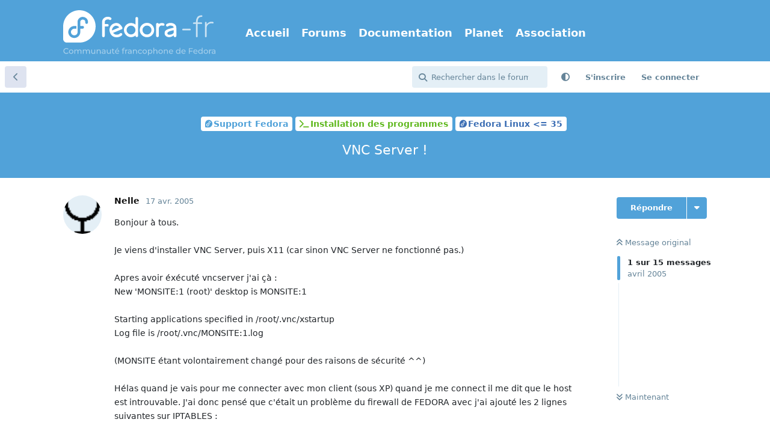

--- FILE ---
content_type: text/html; charset=utf-8
request_url: https://forums.fedora-fr.org/d/4372-vnc-server-
body_size: 18917
content:
<!doctype html>
<html  dir="ltr"        lang="fr" >
    <head>
        <meta charset="utf-8">
        <title>VNC Server ! - Communauté Fedora-Fr</title>

        <link rel="canonical" href="https://forums.fedora-fr.org/d/4372-vnc-server-">
<link rel="preload" href="https://forums.fedora-fr.org/assets/forum.js?v=33b15db1" as="script">
<link rel="preload" href="https://forums.fedora-fr.org/assets/forum-fr.js?v=1a5ffc95" as="script">
<link rel="preload" href="https://forums.fedora-fr.org/assets/extensions/blomstra-fontawesome/fontawesome-6-free/fa-brands-400.woff2" as="font" type="font/woff2" crossorigin="">
<link rel="preload" href="https://forums.fedora-fr.org/assets/extensions/blomstra-fontawesome/fontawesome-6-free/fa-regular-400.woff2" as="font" type="font/woff2" crossorigin="">
<link rel="preload" href="https://forums.fedora-fr.org/assets/extensions/blomstra-fontawesome/fontawesome-6-free/fa-solid-900.woff2" as="font" type="font/woff2" crossorigin="">
<meta name="viewport" content="width=device-width, initial-scale=1, maximum-scale=1, minimum-scale=1">
<meta name="description" content="Bonjour à tous. Je viens d&#039;installer VNC Server, puis X11 (car sinon VNC Server ne fonctionné pas.) Apres avoir éxécuté vncserver j&#039;ai çà : New &#039;MONSITE:1...">
<meta name="theme-color" content="#51a2d9">
<meta name="application-name" content="Communauté Fedora-Fr">
<meta name="robots" content="index, follow">
<meta name="twitter:card" content="summary">
<meta name="twitter:image" content="https://forums.fedora-fr.org/assets/site-image-ks67phd1.png">
<meta name="twitter:title" content="VNC Server !">
<meta name="twitter:description" content="Bonjour à tous. Je viens d&#039;installer VNC Server, puis X11 (car sinon VNC Server ne fonctionné pas.) Apres avoir éxécuté vncserver j&#039;ai çà : New &#039;MONSITE:1...">
<meta name="article:published_time" content="2005-06-17T22:05:41+00:00">
<meta name="article:updated_time" content="2005-06-17T22:05:41+00:00">
<meta name="twitter:url" content="https://forums.fedora-fr.org/d/4372-vnc-server">
<meta name="color-scheme" content="light">
<link rel="stylesheet" media="not all and (prefers-color-scheme: dark)" class="nightmode-light" href="https://forums.fedora-fr.org/assets/forum.css?v=b6303d2e" />
<link rel="stylesheet" media="(prefers-color-scheme: dark)" class="nightmode-dark" href="https://forums.fedora-fr.org/assets/forum-dark.css?v=48efdc0c" />
<link rel="icon" href="https://common.fedora-fr.org/v6/fedora-fr_icon.svg" sizes="any" type="image/svg+xml">
<meta property="og:site_name" content="Communauté Fedora-Fr">
<meta property="og:type" content="article">
<meta property="og:image" content="https://forums.fedora-fr.org/assets/site-image-ks67phd1.png">
<meta property="og:title" content="VNC Server !">
<meta property="og:description" content="Bonjour à tous. Je viens d&#039;installer VNC Server, puis X11 (car sinon VNC Server ne fonctionné pas.) Apres avoir éxécuté vncserver j&#039;ai çà : New &#039;MONSITE:1...">
<meta property="og:url" content="https://forums.fedora-fr.org/d/4372-vnc-server">
<script type="application/ld+json">[{"@context":"http:\/\/schema.org","@type":"DiscussionForumPosting","publisher":{"@type":"Organization","name":"Communaut\u00e9 Fedora-Fr","url":"https:\/\/forums.fedora-fr.org","description":"Communaut\u00e9 francophone des utilisateurs de la distribution Fedora Linux","logo":"https:\/\/forums.fedora-fr.org\/assets\/logo-z9yymvzb.png"},"image":"https:\/\/forums.fedora-fr.org\/assets\/site-image-ks67phd1.png","description":"Bonjour \u00e0 tous. Je viens d'installer VNC Server, puis X11 (car sinon VNC Server ne fonctionn\u00e9 pas.) Apres avoir \u00e9x\u00e9cut\u00e9 vncserver j'ai \u00e7\u00e0 : New 'MONSITE:1...","datePublished":"2005-06-17T22:05:41+00:00","dateModified":"2005-06-17T22:05:41+00:00","url":"https:\/\/forums.fedora-fr.org\/d\/4372-vnc-server","author":{"@type":"Person","name":"Nelle","url":"https:\/\/forums.fedora-fr.org\/u\/Nelle"}},{"@context":"http:\/\/schema.org","@type":"BreadcrumbList","itemListElement":[{"@type":"ListItem","position":1,"item":{"@type":"Thing","@id":"https:\/\/forums.fedora-fr.org\/t\/support-fedora","name":"Support Fedora","url":"https:\/\/forums.fedora-fr.org\/t\/support-fedora"}},{"@type":"ListItem","position":2,"item":{"@type":"Thing","@id":"https:\/\/forums.fedora-fr.org\/t\/installation-des-programmes","name":"Installation des programmes","url":"https:\/\/forums.fedora-fr.org\/t\/installation-des-programmes"}},{"@type":"ListItem","position":3,"item":{"@type":"Thing","@id":"https:\/\/forums.fedora-fr.org\/t\/fedora-linux-35","name":"Fedora Linux \u003C= 35","url":"https:\/\/forums.fedora-fr.org\/t\/fedora-linux-35"}}],"itemListOrder":"ItemListUnordered","numberOfItems":3},{"@context":"http:\/\/schema.org","@type":"WebSite","url":"https:\/\/forums.fedora-fr.org\/","potentialAction":{"@type":"SearchAction","target":"https:\/\/forums.fedora-fr.org\/?q={search_term_string}","query-input":"required name=search_term_string"}}]</script>
<link rel="alternate" type="application/atom+xml" title="Activité du forum" href="https://forums.fedora-fr.org/atom" />
<link rel="alternate" type="application/atom+xml" title="Nouvelles discussions du forum" href="https://forums.fedora-fr.org/atom/discussions" />
<link rel="alternate" type="application/atom+xml" title="Cette discussion" href="https://forums.fedora-fr.org/atom/d/4372-vnc-server-" />

        <script>
            /* fof/nightmode workaround for browsers without (prefers-color-scheme) CSS media query support */
            if (!window.matchMedia('not all and (prefers-color-scheme), (prefers-color-scheme)').matches) {
                document.querySelector('link.nightmode-light').removeAttribute('media');
            }
        </script>
        
<!-- Matomo -->
<script type="text/javascript">
    var _paq = window._paq = window._paq || [];
    _paq.push(["setSiteId", "5"]);
    _paq.push(['enableLinkTracking']);
    (function() {
        var u="https://stats.fedora-fr.org/";
        _paq.push(['setTrackerUrl', u+'matomo.php']);
        var d=document, g=d.createElement('script'), s=d.getElementsByTagName('script')[0];
        g.type='text/javascript'; g.async=true; g.src=u+'matomo.js'; s.parentNode.insertBefore(g,s);
    })();
</script>
<!-- End Matomo Code -->

<link rel='manifest' href='/webmanifest'>
<meta name='apple-mobile-web-app-capable' content='yes'>
<meta id='apple-style' name='apple-mobile-web-app-status-bar-style' content='default'>
<meta id='apple-title' name='apple-mobile-web-app-title' content='Fedora-Fr'>
<link id='apple-icon-48' rel='apple-touch-icon'  href='https://forums.fedora-fr.org/assets/pwa-icon-48x48-bc5jwho8.png'>
<link id='apple-icon-72' rel='apple-touch-icon' sizes='72x72' href='https://forums.fedora-fr.org/assets/pwa-icon-72x72-byullwyq.png'>
<link id='apple-icon-96' rel='apple-touch-icon' sizes='96x96' href='https://forums.fedora-fr.org/assets/pwa-icon-96x96-gmghhin8.png'>
<link id='apple-icon-144' rel='apple-touch-icon' sizes='144x144' href='https://forums.fedora-fr.org/assets/pwa-icon-144x144-usttxv9z.png'>
<link id='apple-icon-196' rel='apple-touch-icon' sizes='196x196' href='https://forums.fedora-fr.org/assets/pwa-icon-196x196-uhpqmzxy.png'>
<link id='apple-icon-256' rel='apple-touch-icon' sizes='256x256' href='https://forums.fedora-fr.org/assets/pwa-icon-256x256-ne47pvls.png'>
<link id='apple-icon-512' rel='apple-touch-icon' sizes='512x512' href='https://forums.fedora-fr.org/assets/pwa-icon-512x512-oroamnpk.png'>
    </head>

    <body>
        <header class="fedora-fr">
    <div class="container">
        <div id="ffr-logo"><h1><a href="/" class="ffr-home-link"><span>Fedora-Fr</span></a></h1></div>
        <nav>
            <ul>
                <li><a href="https://www.fedora-fr.org/" title="Accueil de Fedora-Fr, la communauté francophone Fedora Linux">Accueil</a></li>
                <li><a href="https://forums.fedora-fr.org/" class="ffr-home-link" title="Forums de Fedora-Fr, la communauté francophone Fedora Linux">Forums</a></li>
                <li><a href="https://doc.fedora-fr.org/" title="Documentation wiki de Fedora-Fr, la communauté francophone Fedora Linux">Documentation</a></li>
                <li><a href="https://planet.fedora-fr.org" title="Planet de blogs autours de Fedora-Fr, la communauté francophone Fedora Linux">Planet</a></li>
                <li><a href="https://www.borsalinux-fr.org/" title="Association Borsalinux-Fr">Association</a></li>
            </ul>
        </nav>
    </div>
</header>


<div id="app" class="App">

    <div id="app-navigation" class="App-navigation"></div>

    <div id="drawer" class="App-drawer">

        <header id="header" class="App-header">
            <div id="header-navigation" class="Header-navigation"></div>
            <div class="container">
                <div class="Header-title">
                    <a href="https://forums.fedora-fr.org" id="home-link">
                                                    <img src="https://forums.fedora-fr.org/assets/logo-z9yymvzb.png" alt="Communauté Fedora-Fr" class="Header-logo">
                                            </a>
                </div>
                <div id="header-primary" class="Header-primary"></div>
                <div id="header-secondary" class="Header-secondary"></div>
            </div>
        </header>

    </div>

    <main class="App-content">
        <div id="content"></div>

        <div id="flarum-loading" style="display: none">
    Chargement…
</div>

<noscript>
    <div class="Alert">
        <div class="container">
            Ce site est optimisé pour être consulté depuis un navigateur moderne dans lequel JavaScript est activé.
        </div>
    </div>
</noscript>

<div id="flarum-loading-error" style="display: none">
    <div class="Alert">
        <div class="container">
            Une erreur est survenue lors du chargement de la version complète de ce site. Veuillez vider le cache de votre navigateur et rafraîchir cette page pour tenter de corriger cette erreur.
        </div>
    </div>
</div>

<noscript id="flarum-content">
    <div class="container">
    <h1>VNC Server !</h1>

    <div>
                    <article>
                                <div class="PostUser"><h3 class="PostUser-name">Nelle</h3></div>
                <div class="Post-body">
                    Bonjour à tous.<br>
<br>
Je viens d'installer VNC Server, puis X11 (car sinon VNC Server ne fonctionné pas.)<br>
<br>
Apres avoir éxécuté vncserver j'ai çà :<br>
New 'MONSITE:1 (root)' desktop is MONSITE:1<br>
<br>
Starting applications specified in /root/.vnc/xstartup<br>
Log file is /root/.vnc/MONSITE:1.log<br>
<br>
(MONSITE étant volontairement changé pour des raisons de sécurité ^^)<br>
<br>
Hélas quand je vais pour me connecter avec mon client (sous XP) quand je me connect il me dit que le host est introuvable. J'ai donc pensé que c'était un problème du firewall de FEDORA avec j'ai ajouté les 2 lignes suivantes sur IPTABLES :<br>
<br>
-A RH-Firewall-1-INPUT -m state --state NEW -m tcp -p tcp --dport 5901 -j ACCEPT<br>
-A RH-Firewall-1-INPUT -m state --state NEW -m udp -p udp --dport 5901 -j ACCEPT<br>
<br>
Maintenant quand je me connecte avec mon client il me dit connection refused.<br>
J'ai donc voulu stoper vncserver j'ai donc fait la commande suivante :<br>
<br>
vncserver -kill :1<br>
<br>
Et j'ai eu çà comme réponse :<br>
<br>
Killing Xvnc process ID 19351<br>
kill 19351: Aucun processus de ce type<br>
<br>
Comment puis je faire pour faire fonctionner VNC 😢
                </div>
            </article>

            <hr>
                    <article>
                                <div class="PostUser"><h3 class="PostUser-name">tapioca</h3></div>
                <div class="Post-body">
                    Bonjour,<br>
<br>
1) ne pas lancer vncserver en tant que root.<br>
2) avec un client Windows, il faut préciser le port de connexion (genre xxx.xxx.xxx.xxx:5901)<br>
3) cherche un peu sur ce site, le sujet a déjà été abordé et décrit.<br>
<br>
Si les sujets ne sont plus accessibles, fais le savoir.
                </div>
            </article>

            <hr>
                    <article>
                                <div class="PostUser"><h3 class="PostUser-name">ajji</h3></div>
                <div class="Post-body">
                    Oui la premère chose c est de ne pas lancer vcnserver en root tu peux toujours faire un su après la prise en amin...<br>
Ensuite l ouverture des ports iptable est en effet necessaire.<br>
moi j ai ouvert les ports suivant relatif a different display dont 0 si jeveux me connecter sur une session existante (mais c est une autre histoire...) : 5900:tcp, 5901:tcp, 5902:tcp, 5903:tcp<br>
<br>
Ensuite avec tight vnc sous windows ça passe sans problème adresse ip:1 ou adresse ip:5901 (ou peut etre ::5901, si on précise le port il faut peutre :: au lieu de 🙂<br>
<br>
voila essaye ça je suis que tu vas y arriver  🙂
                </div>
            </article>

            <hr>
                    <article>
                                <div class="PostUser"><h3 class="PostUser-name">Nelle</h3></div>
                <div class="Post-body">
                    pour répondre à tapioca :<br>
J'ai cherché avant d'avoir posté le message il est vrai que le problème à été abordé sur le forum mais il n'a pas été résolu sur le forum ...<br>
<br>
J'ai ajouter un utilisateur ! <br>
Nelle <br>
Mais toujours le meme message d'erreur 😢
                </div>
            </article>

            <hr>
                    <article>
                                <div class="PostUser"><h3 class="PostUser-name">ajji</h3></div>
                <div class="Post-body">
                    peux tu donner plus d information sur le client que tu utilise sous windows, comme indiqué précédement moi je passe par tightvnc et ça marche bien.<br>
<br>
ensuite peux tu afficher les entrées que tu as dans ton log lorsque tu lances le vncserver avec ton utilisateur autre que root ($vncserver :1 ) <br>
et de meme lorsque tu l arrete ($vncserver -kill :1)<br>
<br>
En principe si tu as ouvert les ports sur le firewall tu devrais pouvoir accéder au serveur vnc sans trop de problème (c est moins sécurisé mais bon)<br>
<br>
Comment se fait il que X11 n était pas installé ? c etait un choix de ta part ? <br>
<br>
Bon en tout cas essaye déja de donner plus d info sur les log et ton lcient vcn pour voir si je peux t aider.<br>
<br>
Pour avoir une connection plus sécurisé le mieux serait de passer par un tunnel ssh (X11forwarding authorise sur fedora apr défaut)<br>
Ensuite coté client windows tu passes par putty en précisant la redirection du port(5901)+ le X forwarding en faisant ça la communication entre les deux PC se fera via le port 22 (etant plus sécurisé ssh). Si ça t interresse je peux te donner plsu de détails je  ai mis en place et ça ne pose pas de problème l avantage et que tu n'as de port ouvert sur ton firewall et que la communication est crypté )<br>
<br>
A +
                </div>
            </article>

            <hr>
                    <article>
                                <div class="PostUser"><h3 class="PostUser-name">tapioca</h3></div>
                <div class="Post-body">
                    Bonjour,<br>
<br>
La procédure de fonctionnement d'un serveur VNC se fait sans intervention en root.<br>
1) Sous interface graphique d'un utilisateur non root, ouvrir un terminal et taper <i>vncserver</i> (au premier lancement, tu dois définir le mot de passe pour connexion, et tous les paramètres de connexion sont créés dans ~/.vnc/)<br>
2) Mettre fin à ton serveur vnc en tapant <i>vncserver -kill :1</i><br>
3) procéder à sa configuration par modification du fichier ~/.vnc/xstartup (sous FC3, il suffit de décommenter 2 lignes pour avoir accès à ton bureau habituel)<br>
4) relancer ton serveur vnc par <i>vncserver</i> qui ne te demanderas plus la saisie du mot de passe<br>
<br>
Tu peux déjà te connecter en local en utilisant le menu "Internet -&gt;Connexion à un bureau distant" et en donnant l'adresse <i>localhost:1</i> (le :1 correspond au numéro d'écran fourni qui t'es indiqué lors du lancement du serveur vnc). Si tout est OK, tu peux tester à travers ton firewall.<br>
<br>
Si tu rencontres des difficultés, commence par désactiver complètement ton firewall.
                </div>
            </article>

            <hr>
                    <article>
                                <div class="PostUser"><h3 class="PostUser-name">Nelle</h3></div>
                <div class="Post-body">
                    Merci à vous deux pour m'aider ! (Sourire)<br>
Alors j'ai fait tout ce dont vous m'avez demandé<br>
par contre çà ne fonctionne toujours pas 😢<br>
<br>
<br>
Donc pour répondre d'abord à ajji<br>
Mon client est vnc viewer car mon client est sous XP.<br>
<br>
Pour les logs les voicis :<br>
<br>
<br>
[Nelle@serveur Nelle]$ vncserver<br>
<br>
New 'serveur.xxxxx.com:1 (Nelle)' desktop is serveur.xxxxx.com:1<br>
<br>
Starting applications specified in /home/Nelle/.vnc/xstartup<br>
Log file is /home/Nelle/.vnc/serveur.xxxxx.com:1.log<br>
<br>
[Nelle@serveur Nelle]$ vncserver -kill :1<br>
Killing Xvnc process ID 1857<br>
kill 1857: Aucun processus de ce type<br>
<br>
Ensuite, oui je serais intérréssée pour que tout çà soit sécurisé mais il faudrait d'adord que çà marche sans sécurité :p<br>
<br>
Pour arriver à tapioca <br>
Je ne peux malheureusement pas faire un test en local vu que j'ai accés au serveur uniquement en ssh (serveur à distance).
                </div>
            </article>

            <hr>
                    <article>
                                <div class="PostUser"><h3 class="PostUser-name">tapioca</h3></div>
                <div class="Post-body">
                    Bonjour Nelle,<br>
<br>
Ca devrait pouvoir s'arranger. :lol: <br>
Liste les process actifs pour Xvnc<br>
<i>ps -aux | grep Xvnc</i><br>
avant et après lancement de ton serveur vnc et regarde un peu ce qu'il y a dans ton fichier <i>/home/Nelle/.vnc/serveur.xxxxx.com:1.log</i>
                </div>
            </article>

            <hr>
                    <article>
                                <div class="PostUser"><h3 class="PostUser-name">Nelle</h3></div>
                <div class="Post-body">
                    J'espère que tu as raison :p<br>
<br>
[Nelle@serveur Nelle]$ ps -aux | grep Xvnc<br>
Warning: bad syntax, perhaps a bogus '-'? See <a href="http://procps.sf.net/faq.html" rel="ugc noopener nofollow" target="_blank" rel="ugc noopener nofollow" target="_blank">http://procps.sf.net/faq.html</a><br>
Nelle    23391  0.0  0.1  5012  720 pts/11   R    23:50   0:00 grep Xvnc<br>
<br>
pour les logs :<br>
<br>
_XSERVTransSocketOpenCOTSServer: Unable to open socket for inet6<br>
_XSERVTransOpen: transport open failed for inet6/serveur.xxxx.com:1<br>
_XSERVTransMakeAllCOTSServerListeners: failed to open listener for inet6<br>
<br>
Xvnc version 4.0 - built Aug 27 2004 09:53:08<br>
Underlying X server release 60700000, The X.Org Foundation<br>
<br>
<br>
Fri Apr 22 23:50:01 2005<br>
 vncext:      VNC extension running!<br>
 vncext:      Listening for VNC connections on port 5901<br>
 vncext:      Listening for HTTP connections on port 5801<br>
 vncext:      created VNC server for screen 0<br>
<br>
error opening security policy file /usr/X11R6/lib/X11/xserver/SecurityPolicy<br>
Could not init font path element /usr/X11R6/lib/X11/fonts/misc/, removing from list!<br>
Could not init font path element /usr/X11R6/lib/X11/fonts/TTF/, removing from list!<br>
Could not init font path element /usr/X11R6/lib/X11/fonts/Speedo/, removing from list!<br>
Could not init font path element /usr/X11R6/lib/X11/fonts/Type1/, removing from list!<br>
list!<br>
Could not init font path element /usr/X11R6/lib/X11/fonts/CID/, removing from list!<br>
Could not init font path element /usr/X11R6/lib/X11/fonts/75dpi/, removing from list!<br>
Could not init font path element /usr/X11R6/lib/X11/fonts/100dpi/, removing from list!<br>
<br>
Fatal server error:<br>
could not open default font 'fixed'<br>
/home/Nelle/.vnc/xstartup: line 5: /etc/X11/xinit/xinitrc: Aucun fichier ou rÃ©prtoire de ce type<br>
/home/Nelle/.vnc/xstartup: line 5: exec: /etc/X11/xinit/xinitrc: cannot execute: Aucun fichier ou rÃ©pertoire de ce type
                </div>
            </article>

            <hr>
                    <article>
                                <div class="PostUser"><h3 class="PostUser-name">tapioca</h3></div>
                <div class="Post-body">
                    Bonjour Nelle,<br>
<br>
Manifestement ton environnement graphique est mal ou incomplètement installé, ce qui empêche ton serveur VNC de démarrer.<br>
Il manque par exemple le fichier xinitrc, ce qui interdit tout lancement d'un bureau.<br>
Tu disais dans ton premier post que tu as du installer X11 : du fait des dépendances, l'installation via apt ou yum de Gnome ou KDE aurait du te proposer l'installation d'un serveur X opérationnel.<br>
As-tu installé Gnome ou KDE ?
                </div>
            </article>

            <hr>
                    <article>
                                <div class="PostUser"><h3 class="PostUser-name">[supprimé]</h3></div>
                <div class="Post-body">
                    tu as bien modifié ton fichier xstartup pour autoriser les sessions graphiques ?<br>
<br>
tu devrais avoir ca!<br>

<pre><code>$ cat ~/.vnc/xstartup
#!/bin/sh
# Uncomment the following two lines for normal desktop:
 unset SESSION_MANAGER
 exec /etc/X11/xinit/xinitrc
 
[ -x /etc/vnc/xstartup ] &amp;&amp; exec /etc/vnc/xstartup
[ -r $HOME/.Xresources ] &amp;&amp; xrdb $HOME/.Xresources
xsetroot -solid grey
vncconfig -iconic &amp;
xterm -geometry 80x24+10+10 -ls -title "$VNCDESKTOP Desktop" &amp;
twm &amp;</code><script async="" crossorigin="anonymous" data-hljs-style="github" integrity="sha384-E9ssooeJ4kPel3JD7st0BgS50OLWFEdg4ZOp8lYPy52ctQazOIV37TCvzV8l4cYG" src="https://cdn.jsdelivr.net/gh/s9e/hljs-loader@1.0.34/loader.min.js"></script></pre>

important, décommente ces 2lignes:<br>
<b>unset SESSION_MANAGER<br>
exec /etc/X11/xinit/xinitrc</b>
                </div>
            </article>

            <hr>
                    <article>
                                <div class="PostUser"><h3 class="PostUser-name">iamaware</h3></div>
                <div class="Post-body">
                    As tu résolue ton problême de VNC server?<br>
Sinon fais moi le savoir.<br>
A+ <br>
GUI 8-)
                </div>
            </article>

            <hr>
                    <article>
                                <div class="PostUser"><h3 class="PostUser-name">[supprimé]</h3></div>
                <div class="Post-body">
                    Non mon problème n'est toujours pas résolu 🙁<br>
et <a href="mailto:pouchat@oreka.com" rel="" target="">pouchat@oreka.com</a> oui j'ai bien çà 🙁
                </div>
            </article>

            <hr>
                    <article>
                                <div class="PostUser"><h3 class="PostUser-name">[supprimé]</h3></div>
                <div class="Post-body">
                    Oui tapioca j'ai fait mon installation par YUM INSTALL
                </div>
            </article>

            <hr>
                    <article>
                                <div class="PostUser"><h3 class="PostUser-name">[supprimé]</h3></div>
                <div class="Post-body">
                    Ah bah çà marche enfin ...<br>
J'ai maintenant plus l'accés refusé (j'ai installé : xinitrc<br>
) mais quand je me connecter avec vnc viewer je ne vois rien à par du gris 😢
                </div>
            </article>

            <hr>
            </div>

    
    </div>

</noscript>


        <div class="App-composer">
            <div class="container">
                <div id="composer"></div>
            </div>
        </div>
    </main>

</div>

<footer id="fedorafrFooter">
    <div class="container">
        <dl>
            <dt>Fedora-Fr</dt>
            <dd><a href="https://www.fedora-fr.org/a-propos-de-fedora-fr" title="À propos du site Fedora-Fr.org">À propos de Fedora-Fr</a></dd>
            <dd><a href="http://www.fedora-fr.org/historique" title="Historique des différentes équipes et versions de Fedora-Fr">Historique</a></dd>
            <dd><a href="https://www.fedora-fr.org/politique-de-confidentialite" title="Politique de confidentialité de Fedora-Fr">Politique de confidentialité</a></dd>
            <dd><a href="https://stats.fedora-fr.org" title="Statistiques de fréquentation de Fedora-Fr">Statistiques</a></dd>
        </dl>
        <dl>
            <dt>Télécharger</dt>
            <dd><a href="https://doc.fedora-fr.org/wiki/T%C3%A9l%C3%A9charger_Fedora" title="Obtenir les CDs/DVDs de Fedora">Obtenir Fedora</a></dd>
            <dd><a href="https://getfedora.org/fr/" title="Toutes les méthodes de téléchargement de Fedora">Toutes les méthodes de téléchargement</a></dd>
        </dl>
        <dl>
            <dt>Support</dt>
            <dd><a href="https://www.fedora-fr.org/conditions-d-utilisation/" title="Conditions d’utilisation">Conditions d'Utilisation</a></dd>
            <dd><a href="https://doc.fedora-fr.org" title="Wiki de Fedora-Fr">Documentation</a></dd>
            <dd><a href="https://www.fedora-fr.org/messagerie-instantanee" title="Support et communauté via messagerie instantanée">Messagerie instantanée</a></dd>
        </dl>
        <dl class="last">
            <dt>Réseaux sociaux</dt>
            <dd><a title="Fedora-Fr sur Mastodon" class="fab fa-mastodon" href="https://framapiaf.org/@fedora_fr"><span>Fedora-Fr sur Mastodon</span></a></dd>
            <dd><a title="Fan page Facebook de Fedora-Fr" class="fab fa-facebook-square" href="https://www.facebook.com/fedorafr"><span>Fan page Facebook</span></a></dd>
            <dd><a title="Fedora-Fr sur Bluesky" class="fab fa-square-bluesky" href="https://bsky.app/profile/fedora-fr.org"><span>Fedora-Fr sur Bluesky</span></a></dd>
            <dd><a title="Flux RSS des actualités de Fedora-Fr" class="fas fa-rss-square" href="https://www.fedora-fr.org/flux-rss-de-fedora-fr/"><span>Flux RSS des actualités de Fedora-Fr</span></a></dd>
        </dl>
    </div>
    <div class="container partnership">
        <p class="disclaimer"><a href="https://www.scaleway.com/" title="Créer, déployer et scaler vos applications avec l'écosystème cloud le plus complet d'Europe."><img src="https://common.fedora-fr.org/v6/scaleway-white.svg" height="70" width="147"></a>Fedora-Fr est hébergé <a href="https://www.scaleway.com/fr/open-source-program/" title="Le programme Open Source de Scaleway est un programme de cloud computing limité dans le temps, renouvelable, conçu pour soutenir les projets open source.">gracieusement</a> sur une instance <a href="https://www.scaleway.com/" title="Créer, déployer et scaler vos applications avec l'écosystème cloud le plus complet d'Europe.">Scaleway</a>.</p>
    </div>
    <div class="container disclaimer">
        <p class="disclaimer">Le <a href="https://getfedora.org/fr" title="Le projet Fedora">Projet Fedora</a> est maintenu et dirigé par la communauté et sponsorisé par Red Hat.</p>
        <p class="disclaimer">Ce site est également maintenu par la communauté. Red Hat n'est pas responsable de son contenu.</p>
    </div>
</footer>
<a id="backToTop"><i class="fas fa-chevron-up"></i></a>



        <div id="modal"></div>
        <div id="alerts"></div>

        <script>
            document.getElementById('flarum-loading').style.display = 'block';
            var flarum = {extensions: {}};
        </script>

        <script src="https://forums.fedora-fr.org/assets/forum.js?v=33b15db1"></script>
<script src="https://forums.fedora-fr.org/assets/forum-fr.js?v=1a5ffc95"></script>

        <script id="flarum-json-payload" type="application/json">{"fof-nightmode.assets.day":"https:\/\/forums.fedora-fr.org\/assets\/forum.css?v=b6303d2e","fof-nightmode.assets.night":"https:\/\/forums.fedora-fr.org\/assets\/forum-dark.css?v=48efdc0c","resources":[{"type":"forums","id":"1","attributes":{"title":"Communaut\u00e9 Fedora-Fr","description":"Communaut\u00e9 francophone des utilisateurs de la distribution Fedora Linux","showLanguageSelector":false,"baseUrl":"https:\/\/forums.fedora-fr.org","basePath":"","baseOrigin":"https:\/\/forums.fedora-fr.org","debug":false,"apiUrl":"https:\/\/forums.fedora-fr.org\/api","welcomeTitle":"Bienvenue sur Fedora-Fr","welcomeMessage":"Fedora-Fr est la communaut\u00e9 francophone Fedora Linux.\nN\u0027h\u00e9sitez pas \u00e0 vous inscrire pour y participer !","themePrimaryColor":"#51a2d9","themeSecondaryColor":"#51a2d9","logoUrl":"https:\/\/forums.fedora-fr.org\/assets\/logo-z9yymvzb.png","faviconUrl":"https:\/\/forums.fedora-fr.org\/assets\/favicon-gbk6w2lm.png","headerHtml":null,"footerHtml":"","allowSignUp":true,"defaultRoute":"\/all","canViewForum":true,"canStartDiscussion":false,"canSearchUsers":false,"canCreateAccessToken":false,"canModerateAccessTokens":false,"assetsBaseUrl":"https:\/\/forums.fedora-fr.org\/assets","canViewFlags":false,"guidelinesUrl":"https:\/\/www.fedora-fr.org\/conditions-d-utilisation\/","canBypassTagCounts":false,"minPrimaryTags":"1","maxPrimaryTags":"1","minSecondaryTags":"0","maxSecondaryTags":"3","allowUsernameMentionFormat":true,"fof-merge-discussions.search_limit":4,"displayNameDriver":"nickname","setNicknameOnRegistration":true,"randomizeUsernameOnRegistration":false,"canConfigureSeo":false,"canStartPrivateDiscussion":false,"canStartPrivateDiscussionWithUsers":false,"canAddMoreThanTwoUserRecipients":false,"canStartPrivateDiscussionWithGroups":false,"canStartPrivateDiscussionWithBlockers":false,"byobu.icon-badge":"fas fa-map","byobu.icon-postAction":"far fa-map","canSeeUserDirectoryLink":false,"userDirectoryDefaultSort":"newest","userDirectorySmallCards":true,"userDirectoryDisableGlobalSearchSource":true,"userDirectoryLinkGroupMentions":true,"canGiveBadge":false,"canViewDetailedBadgeUsers":false,"editOwnUserCardBadges":false,"editUserCardBadges":false,"showBadgesOnUserCard":true,"numberOfBadgesOnUserCard":5,"sycho-profile-cover.max_size":null,"canGenerateBackups":true,"toggleFilter":"1","abbrNumber":"1","showViewList":"0","showFooterViewList":"0","ianm-syndication.plugin.forum-format":"atom","ianm-syndication.plugin.forum-icons":true,"canRequestUsername":false,"canRequestNickname":false,"passwordlessSignUp":false,"fof-user-bio.maxLength":200,"fof-user-bio.maxLines":0,"fof-upload.canUpload":false,"fof-upload.canDownload":true,"fof-upload.composerButtonVisiblity":"both","fof-terms.signup-legal-text":"Veuillez lire et accepter les conditions d\u0027utilisation du forum Fedora-Fr.","fof-terms.hide-updated-at":false,"fof-terms.date-format":"YYYY-MM-DD","fof-terms.canSeeUserPoliciesState":false,"fof-socialprofile.allow_external_favicons":true,"fof-socialprofile.favicon_provider":"duckduckgo","theme_dark_mode":false,"fof-recaptcha.credentials.site":"6LehKeIkAAAAAPveogwswBxvJ0c5zTSIhAJQPhpt","fof-recaptcha.type":"invisible","fof-recaptcha.signup":true,"fof-recaptcha.signin":true,"fof-recaptcha.forgot":true,"fof-recaptcha.configured":true,"postWithoutCaptcha":false,"ReactionConverts":[null,null,"thumbsup"],"fofReactionsAllowAnonymous":false,"fofReactionsCdnUrl":"https:\/\/cdnjs.cloudflare.com\/ajax\/libs\/twemoji\/14.0.2\/72x72\/[codepoint].png","fof-prevent-necrobumping.show_discussion_cta":false,"canStartPolls":false,"canStartGlobalPolls":false,"canUploadPollImages":false,"canStartPollGroup":false,"canViewPollGroups":false,"pollsDirectoryDefaultSort":"-createdAt","globalPollsEnabled":false,"pollGroupsEnabled":false,"allowPollOptionImage":false,"pollMaxOptions":10,"fofNightMode_autoUnsupportedFallback":1,"fofNightMode.showThemeToggleOnHeaderAlways":false,"fof-nightmode.default_theme":0,"fofNightMode.showThemeToggleInSolid":true,"fof-forum-statistics-widget.widget_order":0,"fof-forum-statistics-widget.discussionsCount":66645,"fof-forum-statistics-widget.postsCount":588085,"fof-forum-statistics-widget.usersCount":30787,"canSaveDrafts":false,"canScheduleDrafts":false,"drafts.enableScheduledDrafts":true,"fof-best-answer.show_max_lines":0,"showTagsInSearchResults":true,"removeSolutionResultsFromMainSearch":false,"solutionSearchEnabled":true,"canSelectBestAnswerOwnPost":true,"useAlternativeBestAnswerUi":false,"showBestAnswerFilterUi":true,"bestAnswerDiscussionSidebarJumpButton":false,"emojioneAreaConfig":{"search":true,"recentEmojis":true,"filtersPosition":"top","searchPosition":"top","tones":true,"autocomplete":false},"emojioneAreaCloseOnPick":false,"emojioneAreaHideFlarumButton":true,"toggleRichTextEditorButton":true,"pwa-icon-48x48Url":"https:\/\/forums.fedora-fr.org\/assets\/pwa-icon-48x48-bc5jwho8.png","pwa-icon-72x72Url":"https:\/\/forums.fedora-fr.org\/assets\/pwa-icon-72x72-byullwyq.png","pwa-icon-96x96Url":"https:\/\/forums.fedora-fr.org\/assets\/pwa-icon-96x96-gmghhin8.png","pwa-icon-144x144Url":"https:\/\/forums.fedora-fr.org\/assets\/pwa-icon-144x144-usttxv9z.png","pwa-icon-196x196Url":"https:\/\/forums.fedora-fr.org\/assets\/pwa-icon-196x196-uhpqmzxy.png","pwa-icon-256x256Url":"https:\/\/forums.fedora-fr.org\/assets\/pwa-icon-256x256-ne47pvls.png","pwa-icon-512x512Url":"https:\/\/forums.fedora-fr.org\/assets\/pwa-icon-512x512-oroamnpk.png","vapidPublicKey":"BLRrhb6lze4lHiq9lGmwQHMUQQMQ4vZy6_BQ5ZMJKegYidtgiFuBeFK_seAL8ppfYYZ_XGYRSjyiZNxPcnAibZk"},"relationships":{"groups":{"data":[{"type":"groups","id":"1"},{"type":"groups","id":"2"},{"type":"groups","id":"3"},{"type":"groups","id":"4"},{"type":"groups","id":"11"}]},"tags":{"data":[{"type":"tags","id":"2"},{"type":"tags","id":"38"},{"type":"tags","id":"47"},{"type":"tags","id":"53"},{"type":"tags","id":"57"},{"type":"tags","id":"93"},{"type":"tags","id":"311"},{"type":"tags","id":"7"},{"type":"tags","id":"9"},{"type":"tags","id":"310"},{"type":"tags","id":"319"}]},"links":{"data":[{"type":"links","id":"1"},{"type":"links","id":"2"},{"type":"links","id":"3"},{"type":"links","id":"4"},{"type":"links","id":"5"}]},"fofTermsPolicies":{"data":[{"type":"fof-terms-policies","id":"1"}]},"reactions":{"data":[{"type":"reactions","id":"1"},{"type":"reactions","id":"2"},{"type":"reactions","id":"3"},{"type":"reactions","id":"4"},{"type":"reactions","id":"5"},{"type":"reactions","id":"6"}]}}},{"type":"groups","id":"1","attributes":{"nameSingular":"Administrateur","namePlural":"Administrateurs","color":"#B72A2A","icon":"fas fa-wrench","isHidden":0}},{"type":"groups","id":"2","attributes":{"nameSingular":"Invit\u00e9s","namePlural":"Invit\u00e9s","color":null,"icon":null,"isHidden":0}},{"type":"groups","id":"3","attributes":{"nameSingular":"Membres","namePlural":"Membres","color":null,"icon":null,"isHidden":0}},{"type":"groups","id":"4","attributes":{"nameSingular":"Mod\u00e9rateur","namePlural":"Mod\u00e9rateurs","color":"#80349E","icon":"fas fa-bolt","isHidden":0}},{"type":"groups","id":"11","attributes":{"nameSingular":"VIP","namePlural":"Membres VIP","color":"#FFD700","icon":"fas fa-star","isHidden":0}},{"type":"tags","id":"2","attributes":{"name":"A propos de fedora-fr","description":"Vous avez des suggestions, des id\u00e9es, des propositions pour am\u00e9liorer Fedora-Fr, n\u0027h\u00e9sitez pas\u00a0!","slug":"a-propos-de-fedora-fr","color":"#51a2d9","backgroundUrl":null,"backgroundMode":null,"icon":"fas fa-address-card ","discussionCount":608,"position":1,"defaultSort":null,"isChild":false,"isHidden":false,"lastPostedAt":"2025-12-06T19:44:20+00:00","canStartDiscussion":false,"canAddToDiscussion":false,"subscription":null,"isQnA":true,"reminders":false}},{"type":"tags","id":"38","attributes":{"name":"Actualit\u00e9s","description":"Les derni\u00e8res nouvelles de Fedora, du Fedora Project et de Fedora-Fr sont ici.\nVous pouvez nous proposer des news, elles seront publi\u00e9es apr\u00e8s acceptation par un mod\u00e9rateur.","slug":"actualites","color":"#c27c18","backgroundUrl":null,"backgroundMode":null,"icon":"fas fa-newspaper ","discussionCount":468,"position":0,"defaultSort":null,"isChild":false,"isHidden":false,"lastPostedAt":"2026-01-14T23:48:39+00:00","canStartDiscussion":false,"canAddToDiscussion":false,"subscription":null,"isQnA":false,"reminders":false}},{"type":"tags","id":"47","attributes":{"name":"Le comptoir du libre","description":"Ici, discutez autour du libre, de Linux et de Fedora.\n\nAttention, ceci n\u0027est ni un forum de support ni un d\u00e9fouloir !","slug":"le-comptoir-du-libre","color":"#a07cbc","backgroundUrl":null,"backgroundMode":null,"icon":"fas fa-mug-hot","discussionCount":2984,"position":2,"defaultSort":null,"isChild":false,"isHidden":false,"lastPostedAt":"2026-01-14T23:50:34+00:00","canStartDiscussion":false,"canAddToDiscussion":false,"subscription":null,"isQnA":false,"reminders":false}},{"type":"tags","id":"53","attributes":{"name":"Environnement de Bureau","description":"Venez discuter autours de votre environnement de bureau, de son utilisation et de sa personnalisation.","slug":"environnement-de-bureau","color":"#a07cbc","backgroundUrl":null,"backgroundMode":null,"icon":"far fa-window-maximize","discussionCount":1727,"position":5,"defaultSort":null,"isChild":false,"isHidden":false,"lastPostedAt":"2026-01-11T11:35:49+00:00","canStartDiscussion":false,"canAddToDiscussion":false,"subscription":null,"isQnA":true,"reminders":true}},{"type":"tags","id":"57","attributes":{"name":"Contribuer","description":"Aider le projet Fedora.","slug":"contribuer","color":"#c27c18","backgroundUrl":null,"backgroundMode":null,"icon":"fas fa-hand-holding-heart","discussionCount":299,"position":6,"defaultSort":null,"isChild":false,"isHidden":false,"lastPostedAt":"2025-05-14T16:06:47+00:00","canStartDiscussion":false,"canAddToDiscussion":false,"subscription":null,"isQnA":false,"reminders":false}},{"type":"tags","id":"93","attributes":{"name":"Support Fedora","description":"Aide et support autour de Fedora.","slug":"support-fedora","color":"#51a2d9","backgroundUrl":null,"backgroundMode":null,"icon":"fab fa-fedora","discussionCount":1461,"position":3,"defaultSort":null,"isChild":false,"isHidden":false,"lastPostedAt":"2026-01-15T20:27:05+00:00","canStartDiscussion":false,"canAddToDiscussion":false,"subscription":null,"isQnA":true,"reminders":true}},{"type":"tags","id":"311","attributes":{"name":"Support Enterprise Linux","description":"Aide et support autour d\u0027Enterprise Linux. Que ce soit Red Hat, CentOS, Rocky Linux ou AlmaLinux.\nCes distribution sont bas\u00e9e sur Red Hat et donc cousine de Fedora.","slug":"support-enterprise-linux","color":"#b20000","backgroundUrl":null,"backgroundMode":null,"icon":"fab fa-redhat","discussionCount":10,"position":4,"defaultSort":null,"isChild":false,"isHidden":false,"lastPostedAt":"2025-11-02T19:24:29+00:00","canStartDiscussion":false,"canAddToDiscussion":false,"subscription":null,"isQnA":true,"reminders":true}},{"type":"tags","id":"7","attributes":{"name":"Gnome","description":"Pour vos questions sur l\u0027utilisation de l\u0027environnement de \nbureau GNOME.","slug":"gnome","color":"#db3279","backgroundUrl":null,"backgroundMode":null,"icon":"far fa-window-restore","discussionCount":1102,"position":null,"defaultSort":null,"isChild":false,"isHidden":false,"lastPostedAt":"2026-01-15T05:34:16+00:00","canStartDiscussion":false,"canAddToDiscussion":false,"subscription":null,"isQnA":true,"reminders":true}},{"type":"tags","id":"9","attributes":{"name":"KDE Plasma","description":"Pour vos questions sur l\u0027utilisation de l\u0027environnement de \nbureau Plasma (ex KDE).","slug":"kde-plasma","color":"#db3279","backgroundUrl":null,"backgroundMode":null,"icon":"far fa-window-restore","discussionCount":795,"position":null,"defaultSort":null,"isChild":false,"isHidden":false,"lastPostedAt":"2026-01-15T20:27:05+00:00","canStartDiscussion":false,"canAddToDiscussion":false,"subscription":null,"isQnA":true,"reminders":true}},{"type":"tags","id":"310","attributes":{"name":"Fedora Linux 38","description":"Questions relatives \u00e0 la Fedora Linux 38.","slug":"fedora-linux-38","color":"#3c6eb4","backgroundUrl":null,"backgroundMode":null,"icon":"fab fa-fedora","discussionCount":252,"position":null,"defaultSort":null,"isChild":false,"isHidden":false,"lastPostedAt":"2024-12-24T09:29:54+00:00","canStartDiscussion":false,"canAddToDiscussion":false,"subscription":null,"isQnA":true,"reminders":true}},{"type":"tags","id":"319","attributes":{"name":"Fedora Linux 39","description":"Questions relatives \u00e0 la Fedora Linux 39.","slug":"fedora-linux-39","color":"#3c6eb4","backgroundUrl":null,"backgroundMode":null,"icon":"fab fa-fedora","discussionCount":237,"position":null,"defaultSort":null,"isChild":false,"isHidden":false,"lastPostedAt":"2025-05-13T16:34:15+00:00","canStartDiscussion":false,"canAddToDiscussion":false,"subscription":null,"isQnA":true,"reminders":true}},{"type":"links","id":"1","attributes":{"id":1,"title":"Accueil","icon":"","url":"https:\/\/www.fedora-fr.org\/","position":null,"isInternal":false,"isNewtab":false,"useRelMe":false,"isChild":false}},{"type":"links","id":"2","attributes":{"id":2,"title":"Forums","icon":"","url":"https:\/\/forums.fedora-fr.org\/","position":null,"isInternal":true,"isNewtab":false,"useRelMe":false,"isChild":false}},{"type":"links","id":"3","attributes":{"id":3,"title":"Documentation","icon":"","url":"https:\/\/doc.fedora-fr.org\/","position":null,"isInternal":false,"isNewtab":false,"useRelMe":false,"isChild":false}},{"type":"links","id":"4","attributes":{"id":4,"title":"Planet","icon":"","url":"https:\/\/planet.fedora-fr.org\/","position":null,"isInternal":false,"isNewtab":false,"useRelMe":false,"isChild":false}},{"type":"links","id":"5","attributes":{"id":5,"title":"Association","icon":"","url":"https:\/\/www.borsalinux-fr.org\/","position":null,"isInternal":false,"isNewtab":false,"useRelMe":false,"isChild":false}},{"type":"fof-terms-policies","id":"1","attributes":{"sort":null,"name":"Les conditions d\u0027utilisation du forum","url":"https:\/\/www.fedora-fr.org\/conditions-d-utilisation\/","update_message":"Condition d\u0027utilisation initiale.","terms_updated_at":"2023-03-14T10:51:44+00:00","optional":0,"additional_info":null}},{"type":"reactions","id":"1","attributes":{"identifier":"thumbsup","display":null,"type":"emoji","enabled":true}},{"type":"reactions","id":"2","attributes":{"identifier":"thumbsdown","display":null,"type":"emoji","enabled":true}},{"type":"reactions","id":"3","attributes":{"identifier":"laughing","display":null,"type":"emoji","enabled":true}},{"type":"reactions","id":"4","attributes":{"identifier":"confused","display":null,"type":"emoji","enabled":true}},{"type":"reactions","id":"5","attributes":{"identifier":"heart","display":null,"type":"emoji","enabled":true}},{"type":"reactions","id":"6","attributes":{"identifier":"tada","display":null,"type":"emoji","enabled":true}}],"session":{"userId":0,"csrfToken":"8QMKG2UXUmk5ybavgZqYAN2gsh4PG6qDZ7rLxfbG"},"locales":{"fr":"Fran\u00e7ais"},"locale":"fr","fof-follow-tags.following_page_default":null,"fof-socialprofile.test":null,"fof-reactions.cdnUrl":"https:\/\/cdnjs.cloudflare.com\/ajax\/libs\/twemoji\/14.0.2\/72x72\/[codepoint].png","fof-prevent-necrobumping.message.title":"Cette conversation \u00e0 plus de [time]","fof-prevent-necrobumping.message.description":"Il est tr\u00e8s probable qu\u0027il n\u0027est plus besoin d\u0027en discuter. Ceci est \u00e9galement en phase avec le cycle de d\u00e9veloppement de Fedora.","fof-prevent-necrobumping.message.agreement":"Je suis conscient que cette discussion est ancienne, mais j\u0027aimerais quand m\u00eame y r\u00e9pondre.","apiDocument":{"data":{"type":"discussions","id":"4372","attributes":{"title":"VNC Server !","slug":"4372-vnc-server-","commentCount":15,"participantCount":5,"createdAt":"2005-06-17T22:05:41+00:00","lastPostedAt":"2005-06-17T22:05:41+00:00","lastPostNumber":15,"canReply":false,"canRename":false,"canDelete":false,"canHide":false,"isApproved":true,"hasBestAnswer":false,"bestAnswerSetAt":null,"canTag":false,"subscription":null,"canMerge":false,"canEditRecipients":false,"canEditUserRecipients":false,"canEditGroupRecipients":false,"isPrivateDiscussion":false,"canReset":false,"viewCount":493,"canViewNumber":false,"canSplit":false,"canSeeReactions":false,"fof-prevent-necrobumping":365,"hasPoll":false,"canStartPoll":false,"canSelectBestAnswer":false,"isSticky":false,"canSticky":false,"isLocked":false,"canLock":false},"relationships":{"user":{"data":{"type":"users","id":"2339"}},"posts":{"data":[{"type":"posts","id":"23952"},{"type":"posts","id":"23955"},{"type":"posts","id":"23969"},{"type":"posts","id":"24156"},{"type":"posts","id":"24158"},{"type":"posts","id":"24159"},{"type":"posts","id":"24191"},{"type":"posts","id":"24221"},{"type":"posts","id":"24379"},{"type":"posts","id":"24392"},{"type":"posts","id":"24424"},{"type":"posts","id":"25530"},{"type":"posts","id":"30960"},{"type":"posts","id":"30961"},{"type":"posts","id":"30962"}]},"tags":{"data":[{"type":"tags","id":"93"},{"type":"tags","id":"291"},{"type":"tags","id":"305"}]},"seoMeta":{"data":{"type":"seoMeta","id":"18595"}},"recipientUsers":{"data":[]},"recipientGroups":{"data":[]},"uniqueViews":{"data":[]},"latestViews":{"data":[{"type":"discussionviews","id":"21510448"},{"type":"discussionviews","id":"21488880"},{"type":"discussionviews","id":"21477747"},{"type":"discussionviews","id":"21474730"},{"type":"discussionviews","id":"21470885"}]}}},"included":[{"type":"users","id":"2339","attributes":{"username":"Nelle","displayName":"Nelle","avatarUrl":"https:\/\/forums.fedora-fr.org\/assets\/avatars\/B2kveIpLdkwKTQ0E.png","slug":"Nelle","nearataTwoFactorCanEnable":false,"nearataTwoFactorAppEnabled":false,"joinTime":"2005-03-25T21:29:19+00:00","discussionCount":3,"commentCount":34,"canEdit":false,"canEditCredentials":false,"canEditGroups":false,"canDelete":false,"lastSeenAt":"2008-05-16T15:45:15+00:00","canSuspend":false,"canEditNickname":false,"blocksPd":false,"cover":null,"cover_thumbnail":null,"canSetProfileCover":false,"usernameHistory":null,"fof-upload-uploadCountCurrent":null,"fof-upload-uploadCountAll":null,"canViewSocialProfile":false,"hasPwnedPassword":false,"bestAnswerCount":0,"canSpamblock":false},"relationships":{"groups":{"data":[]},"userBadges":{"data":[{"type":"userBadges","id":"2620"}]}}},{"type":"users","id":"1881","attributes":{"username":"tapioca","displayName":"tapioca","avatarUrl":null,"slug":"tapioca","joinTime":"2005-02-17T09:29:40+00:00","discussionCount":18,"commentCount":1793,"canEdit":false,"canEditCredentials":false,"canEditGroups":false,"canDelete":false,"lastSeenAt":"2011-10-14T16:57:08+00:00","nearataTwoFactorCanEnable":false,"nearataTwoFactorAppEnabled":false,"canSuspend":false,"canEditNickname":false,"blocksPd":false,"cover":null,"cover_thumbnail":null,"canSetProfileCover":false,"usernameHistory":null,"fof-upload-uploadCountCurrent":null,"fof-upload-uploadCountAll":null,"canViewSocialProfile":false,"hasPwnedPassword":false,"bestAnswerCount":0,"canSpamblock":false},"relationships":{"groups":{"data":[]},"userBadges":{"data":[{"type":"userBadges","id":"302"},{"type":"userBadges","id":"2062"},{"type":"userBadges","id":"2585"},{"type":"userBadges","id":"6069"}]}}},{"type":"users","id":"2320","attributes":{"username":"ajji","displayName":"ajji","avatarUrl":"https:\/\/forums.fedora-fr.org\/assets\/avatars\/kUGppax7kcJ40nxD.png","slug":"ajji","joinTime":"2005-03-24T07:28:08+00:00","discussionCount":22,"commentCount":151,"canEdit":false,"canEditCredentials":false,"canEditGroups":false,"canDelete":false,"lastSeenAt":"2012-09-09T16:47:38+00:00","nearataTwoFactorCanEnable":false,"nearataTwoFactorAppEnabled":false,"canSuspend":false,"canEditNickname":false,"blocksPd":false,"cover":null,"cover_thumbnail":null,"canSetProfileCover":false,"usernameHistory":null,"fof-upload-uploadCountCurrent":null,"fof-upload-uploadCountAll":null,"canViewSocialProfile":false,"hasPwnedPassword":false,"bestAnswerCount":0,"canSpamblock":false},"relationships":{"groups":{"data":[]},"userBadges":{"data":[{"type":"userBadges","id":"336"},{"type":"userBadges","id":"2618"},{"type":"userBadges","id":"6092"}]}}},{"type":"users","id":"2001","attributes":{"username":"iamaware","displayName":"iamaware","avatarUrl":"https:\/\/forums.fedora-fr.org\/assets\/avatars\/GROntG0m04oR4Yaz.png","slug":"iamaware","joinTime":"2005-02-25T09:37:06+00:00","discussionCount":4,"commentCount":62,"canEdit":false,"canEditCredentials":false,"canEditGroups":false,"canDelete":false,"lastSeenAt":"2008-08-05T12:03:26+00:00","nearataTwoFactorCanEnable":false,"nearataTwoFactorAppEnabled":false,"canSuspend":false,"canEditNickname":false,"blocksPd":false,"cover":null,"cover_thumbnail":null,"canSetProfileCover":false,"usernameHistory":null,"fof-upload-uploadCountCurrent":null,"fof-upload-uploadCountAll":null,"canViewSocialProfile":false,"hasPwnedPassword":false,"bestAnswerCount":0,"canSpamblock":false},"relationships":{"groups":{"data":[]},"userBadges":{"data":[{"type":"userBadges","id":"310"},{"type":"userBadges","id":"6074"}]}}},{"type":"posts","id":"23952","attributes":{"number":1,"createdAt":"2005-04-17T13:07:43+00:00","contentType":"comment","contentHtml":"Bonjour \u00e0 tous.\u003Cbr\u003E\n\u003Cbr\u003E\nJe viens d\u0027installer VNC Server, puis X11 (car sinon VNC Server ne fonctionn\u00e9 pas.)\u003Cbr\u003E\n\u003Cbr\u003E\nApres avoir \u00e9x\u00e9cut\u00e9 vncserver j\u0027ai \u00e7\u00e0 :\u003Cbr\u003E\nNew \u0027MONSITE:1 (root)\u0027 desktop is MONSITE:1\u003Cbr\u003E\n\u003Cbr\u003E\nStarting applications specified in \/root\/.vnc\/xstartup\u003Cbr\u003E\nLog file is \/root\/.vnc\/MONSITE:1.log\u003Cbr\u003E\n\u003Cbr\u003E\n(MONSITE \u00e9tant volontairement chang\u00e9 pour des raisons de s\u00e9curit\u00e9 ^^)\u003Cbr\u003E\n\u003Cbr\u003E\nH\u00e9las quand je vais pour me connecter avec mon client (sous XP) quand je me connect il me dit que le host est introuvable. J\u0027ai donc pens\u00e9 que c\u0027\u00e9tait un probl\u00e8me du firewall de FEDORA avec j\u0027ai ajout\u00e9 les 2 lignes suivantes sur IPTABLES :\u003Cbr\u003E\n\u003Cbr\u003E\n-A RH-Firewall-1-INPUT -m state --state NEW -m tcp -p tcp --dport 5901 -j ACCEPT\u003Cbr\u003E\n-A RH-Firewall-1-INPUT -m state --state NEW -m udp -p udp --dport 5901 -j ACCEPT\u003Cbr\u003E\n\u003Cbr\u003E\nMaintenant quand je me connecte avec mon client il me dit connection refused.\u003Cbr\u003E\nJ\u0027ai donc voulu stoper vncserver j\u0027ai donc fait la commande suivante :\u003Cbr\u003E\n\u003Cbr\u003E\nvncserver -kill :1\u003Cbr\u003E\n\u003Cbr\u003E\nEt j\u0027ai eu \u00e7\u00e0 comme r\u00e9ponse :\u003Cbr\u003E\n\u003Cbr\u003E\nKilling Xvnc process ID 19351\u003Cbr\u003E\nkill 19351: Aucun processus de ce type\u003Cbr\u003E\n\u003Cbr\u003E\nComment puis je faire pour faire fonctionner VNC \ud83d\ude22","renderFailed":false,"canEdit":false,"canDelete":false,"canHide":false,"mentionedByCount":0,"canFlag":false,"isApproved":true,"canApprove":false,"canReact":false,"canDeletePostReactions":false,"reactionCounts":{"1":0,"2":0,"3":0,"4":0,"5":0,"6":0},"userReactionIdentifier":null,"canStartPoll":false,"canLike":false,"likesCount":0},"relationships":{"discussion":{"data":{"type":"discussions","id":"4372"}},"user":{"data":{"type":"users","id":"2339"}},"mentionedBy":{"data":[]},"polls":{"data":[]},"likes":{"data":[]}}},{"type":"posts","id":"23955","attributes":{"number":2,"createdAt":"2005-04-17T13:18:41+00:00","contentType":"comment","contentHtml":"Bonjour,\u003Cbr\u003E\n\u003Cbr\u003E\n1) ne pas lancer vncserver en tant que root.\u003Cbr\u003E\n2) avec un client Windows, il faut pr\u00e9ciser le port de connexion (genre xxx.xxx.xxx.xxx:5901)\u003Cbr\u003E\n3) cherche un peu sur ce site, le sujet a d\u00e9j\u00e0 \u00e9t\u00e9 abord\u00e9 et d\u00e9crit.\u003Cbr\u003E\n\u003Cbr\u003E\nSi les sujets ne sont plus accessibles, fais le savoir.","renderFailed":false,"canEdit":false,"canDelete":false,"canHide":false,"mentionedByCount":0,"canFlag":false,"isApproved":true,"canApprove":false,"canReact":false,"canDeletePostReactions":false,"reactionCounts":{"1":0,"2":0,"3":0,"4":0,"5":0,"6":0},"userReactionIdentifier":null,"canStartPoll":false,"canLike":false,"likesCount":0},"relationships":{"discussion":{"data":{"type":"discussions","id":"4372"}},"user":{"data":{"type":"users","id":"1881"}},"mentionedBy":{"data":[]},"polls":{"data":[]},"likes":{"data":[]}}},{"type":"posts","id":"23969","attributes":{"number":3,"createdAt":"2005-04-17T17:15:54+00:00","contentType":"comment","contentHtml":"Oui la prem\u00e8re chose c est de ne pas lancer vcnserver en root tu peux toujours faire un su apr\u00e8s la prise en amin...\u003Cbr\u003E\nEnsuite l ouverture des ports iptable est en effet necessaire.\u003Cbr\u003E\nmoi j ai ouvert les ports suivant relatif a different display dont 0 si jeveux me connecter sur une session existante (mais c est une autre histoire...) : 5900:tcp, 5901:tcp, 5902:tcp, 5903:tcp\u003Cbr\u003E\n\u003Cbr\u003E\nEnsuite avec tight vnc sous windows \u00e7a passe sans probl\u00e8me adresse ip:1 ou adresse ip:5901 (ou peut etre ::5901, si on pr\u00e9cise le port il faut peutre :: au lieu de \ud83d\ude42\u003Cbr\u003E\n\u003Cbr\u003E\nvoila essaye \u00e7a je suis que tu vas y arriver  \ud83d\ude42","renderFailed":false,"canEdit":false,"canDelete":false,"canHide":false,"mentionedByCount":0,"canFlag":false,"isApproved":true,"canApprove":false,"canReact":false,"canDeletePostReactions":false,"reactionCounts":{"1":0,"2":0,"3":0,"4":0,"5":0,"6":0},"userReactionIdentifier":null,"canStartPoll":false,"canLike":false,"likesCount":0},"relationships":{"discussion":{"data":{"type":"discussions","id":"4372"}},"user":{"data":{"type":"users","id":"2320"}},"mentionedBy":{"data":[]},"polls":{"data":[]},"likes":{"data":[]}}},{"type":"posts","id":"24156","attributes":{"number":4,"createdAt":"2005-04-20T12:23:35+00:00","contentType":"comment","contentHtml":"pour r\u00e9pondre \u00e0 tapioca :\u003Cbr\u003E\nJ\u0027ai cherch\u00e9 avant d\u0027avoir post\u00e9 le message il est vrai que le probl\u00e8me \u00e0 \u00e9t\u00e9 abord\u00e9 sur le forum mais il n\u0027a pas \u00e9t\u00e9 r\u00e9solu sur le forum ...\u003Cbr\u003E\n\u003Cbr\u003E\nJ\u0027ai ajouter un utilisateur ! \u003Cbr\u003E\nNelle \u003Cbr\u003E\nMais toujours le meme message d\u0027erreur \ud83d\ude22","renderFailed":false,"canEdit":false,"canDelete":false,"canHide":false,"mentionedByCount":0,"canFlag":false,"isApproved":true,"canApprove":false,"canReact":false,"canDeletePostReactions":false,"reactionCounts":{"1":0,"2":0,"3":0,"4":0,"5":0,"6":0},"userReactionIdentifier":null,"canStartPoll":false,"canLike":false,"likesCount":0},"relationships":{"discussion":{"data":{"type":"discussions","id":"4372"}},"user":{"data":{"type":"users","id":"2339"}},"mentionedBy":{"data":[]},"polls":{"data":[]},"likes":{"data":[]}}},{"type":"posts","id":"24158","attributes":{"number":5,"createdAt":"2005-04-20T13:06:13+00:00","contentType":"comment","contentHtml":"peux tu donner plus d information sur le client que tu utilise sous windows, comme indiqu\u00e9 pr\u00e9c\u00e9dement moi je passe par tightvnc et \u00e7a marche bien.\u003Cbr\u003E\n\u003Cbr\u003E\nensuite peux tu afficher les entr\u00e9es que tu as dans ton log lorsque tu lances le vncserver avec ton utilisateur autre que root ($vncserver :1 ) \u003Cbr\u003E\net de meme lorsque tu l arrete ($vncserver -kill :1)\u003Cbr\u003E\n\u003Cbr\u003E\nEn principe si tu as ouvert les ports sur le firewall tu devrais pouvoir acc\u00e9der au serveur vnc sans trop de probl\u00e8me (c est moins s\u00e9curis\u00e9 mais bon)\u003Cbr\u003E\n\u003Cbr\u003E\nComment se fait il que X11 n \u00e9tait pas install\u00e9 ? c etait un choix de ta part ? \u003Cbr\u003E\n\u003Cbr\u003E\nBon en tout cas essaye d\u00e9ja de donner plus d info sur les log et ton lcient vcn pour voir si je peux t aider.\u003Cbr\u003E\n\u003Cbr\u003E\nPour avoir une connection plus s\u00e9curis\u00e9 le mieux serait de passer par un tunnel ssh (X11forwarding authorise sur fedora apr d\u00e9faut)\u003Cbr\u003E\nEnsuite cot\u00e9 client windows tu passes par putty en pr\u00e9cisant la redirection du port(5901)+ le X forwarding en faisant \u00e7a la communication entre les deux PC se fera via le port 22 (etant plus s\u00e9curis\u00e9 ssh). Si \u00e7a t interresse je peux te donner plsu de d\u00e9tails je  ai mis en place et \u00e7a ne pose pas de probl\u00e8me l avantage et que tu n\u0027as de port ouvert sur ton firewall et que la communication est crypt\u00e9 )\u003Cbr\u003E\n\u003Cbr\u003E\nA +","renderFailed":false,"canEdit":false,"canDelete":false,"canHide":false,"mentionedByCount":0,"canFlag":false,"isApproved":true,"canApprove":false,"canReact":false,"canDeletePostReactions":false,"reactionCounts":{"1":0,"2":0,"3":0,"4":0,"5":0,"6":0},"userReactionIdentifier":null,"canStartPoll":false,"canLike":false,"likesCount":0},"relationships":{"discussion":{"data":{"type":"discussions","id":"4372"}},"user":{"data":{"type":"users","id":"2320"}},"mentionedBy":{"data":[]},"polls":{"data":[]},"likes":{"data":[]}}},{"type":"posts","id":"24159","attributes":{"number":6,"createdAt":"2005-04-20T13:08:35+00:00","contentType":"comment","contentHtml":"Bonjour,\u003Cbr\u003E\n\u003Cbr\u003E\nLa proc\u00e9dure de fonctionnement d\u0027un serveur VNC se fait sans intervention en root.\u003Cbr\u003E\n1) Sous interface graphique d\u0027un utilisateur non root, ouvrir un terminal et taper \u003Ci\u003Evncserver\u003C\/i\u003E (au premier lancement, tu dois d\u00e9finir le mot de passe pour connexion, et tous les param\u00e8tres de connexion sont cr\u00e9\u00e9s dans ~\/.vnc\/)\u003Cbr\u003E\n2) Mettre fin \u00e0 ton serveur vnc en tapant \u003Ci\u003Evncserver -kill :1\u003C\/i\u003E\u003Cbr\u003E\n3) proc\u00e9der \u00e0 sa configuration par modification du fichier ~\/.vnc\/xstartup (sous FC3, il suffit de d\u00e9commenter 2 lignes pour avoir acc\u00e8s \u00e0 ton bureau habituel)\u003Cbr\u003E\n4) relancer ton serveur vnc par \u003Ci\u003Evncserver\u003C\/i\u003E qui ne te demanderas plus la saisie du mot de passe\u003Cbr\u003E\n\u003Cbr\u003E\nTu peux d\u00e9j\u00e0 te connecter en local en utilisant le menu \u0022Internet -\u0026gt;Connexion \u00e0 un bureau distant\u0022 et en donnant l\u0027adresse \u003Ci\u003Elocalhost:1\u003C\/i\u003E (le :1 correspond au num\u00e9ro d\u0027\u00e9cran fourni qui t\u0027es indiqu\u00e9 lors du lancement du serveur vnc). Si tout est OK, tu peux tester \u00e0 travers ton firewall.\u003Cbr\u003E\n\u003Cbr\u003E\nSi tu rencontres des difficult\u00e9s, commence par d\u00e9sactiver compl\u00e8tement ton firewall.","renderFailed":false,"canEdit":false,"canDelete":false,"canHide":false,"mentionedByCount":0,"canFlag":false,"isApproved":true,"canApprove":false,"canReact":false,"canDeletePostReactions":false,"reactionCounts":{"1":0,"2":0,"3":0,"4":0,"5":0,"6":0},"userReactionIdentifier":null,"canStartPoll":false,"canLike":false,"likesCount":0},"relationships":{"discussion":{"data":{"type":"discussions","id":"4372"}},"user":{"data":{"type":"users","id":"1881"}},"mentionedBy":{"data":[]},"polls":{"data":[]},"likes":{"data":[]}}},{"type":"posts","id":"24191","attributes":{"number":7,"createdAt":"2005-04-20T18:18:34+00:00","contentType":"comment","contentHtml":"Merci \u00e0 vous deux pour m\u0027aider ! (Sourire)\u003Cbr\u003E\nAlors j\u0027ai fait tout ce dont vous m\u0027avez demand\u00e9\u003Cbr\u003E\npar contre \u00e7\u00e0 ne fonctionne toujours pas \ud83d\ude22\u003Cbr\u003E\n\u003Cbr\u003E\n\u003Cbr\u003E\nDonc pour r\u00e9pondre d\u0027abord \u00e0 ajji\u003Cbr\u003E\nMon client est vnc viewer car mon client est sous XP.\u003Cbr\u003E\n\u003Cbr\u003E\nPour les logs les voicis :\u003Cbr\u003E\n\u003Cbr\u003E\n\u003Cbr\u003E\n[Nelle@serveur Nelle]$ vncserver\u003Cbr\u003E\n\u003Cbr\u003E\nNew \u0027serveur.xxxxx.com:1 (Nelle)\u0027 desktop is serveur.xxxxx.com:1\u003Cbr\u003E\n\u003Cbr\u003E\nStarting applications specified in \/home\/Nelle\/.vnc\/xstartup\u003Cbr\u003E\nLog file is \/home\/Nelle\/.vnc\/serveur.xxxxx.com:1.log\u003Cbr\u003E\n\u003Cbr\u003E\n[Nelle@serveur Nelle]$ vncserver -kill :1\u003Cbr\u003E\nKilling Xvnc process ID 1857\u003Cbr\u003E\nkill 1857: Aucun processus de ce type\u003Cbr\u003E\n\u003Cbr\u003E\nEnsuite, oui je serais int\u00e9rr\u00e9ss\u00e9e pour que tout \u00e7\u00e0 soit s\u00e9curis\u00e9 mais il faudrait d\u0027adord que \u00e7\u00e0 marche sans s\u00e9curit\u00e9 :p\u003Cbr\u003E\n\u003Cbr\u003E\nPour arriver \u00e0 tapioca \u003Cbr\u003E\nJe ne peux malheureusement pas faire un test en local vu que j\u0027ai acc\u00e9s au serveur uniquement en ssh (serveur \u00e0 distance).","renderFailed":false,"canEdit":false,"canDelete":false,"canHide":false,"mentionedByCount":0,"canFlag":false,"isApproved":true,"canApprove":false,"canReact":false,"canDeletePostReactions":false,"reactionCounts":{"1":0,"2":0,"3":0,"4":0,"5":0,"6":0},"userReactionIdentifier":null,"canStartPoll":false,"canLike":false,"likesCount":0},"relationships":{"discussion":{"data":{"type":"discussions","id":"4372"}},"user":{"data":{"type":"users","id":"2339"}},"mentionedBy":{"data":[]},"polls":{"data":[]},"likes":{"data":[]}}},{"type":"posts","id":"24221","attributes":{"number":8,"createdAt":"2005-04-21T05:11:56+00:00","contentType":"comment","contentHtml":"Bonjour Nelle,\u003Cbr\u003E\n\u003Cbr\u003E\nCa devrait pouvoir s\u0027arranger. :lol: \u003Cbr\u003E\nListe les process actifs pour Xvnc\u003Cbr\u003E\n\u003Ci\u003Eps -aux | grep Xvnc\u003C\/i\u003E\u003Cbr\u003E\navant et apr\u00e8s lancement de ton serveur vnc et regarde un peu ce qu\u0027il y a dans ton fichier \u003Ci\u003E\/home\/Nelle\/.vnc\/serveur.xxxxx.com:1.log\u003C\/i\u003E","renderFailed":false,"canEdit":false,"canDelete":false,"canHide":false,"mentionedByCount":0,"canFlag":false,"isApproved":true,"canApprove":false,"canReact":false,"canDeletePostReactions":false,"reactionCounts":{"1":0,"2":0,"3":0,"4":0,"5":0,"6":0},"userReactionIdentifier":null,"canStartPoll":false,"canLike":false,"likesCount":0},"relationships":{"discussion":{"data":{"type":"discussions","id":"4372"}},"user":{"data":{"type":"users","id":"1881"}},"mentionedBy":{"data":[]},"polls":{"data":[]},"likes":{"data":[]}}},{"type":"posts","id":"24379","attributes":{"number":9,"createdAt":"2005-04-22T19:54:13+00:00","contentType":"comment","contentHtml":"J\u0027esp\u00e8re que tu as raison :p\u003Cbr\u003E\n\u003Cbr\u003E\n[Nelle@serveur Nelle]$ ps -aux | grep Xvnc\u003Cbr\u003E\nWarning: bad syntax, perhaps a bogus \u0027-\u0027? See \u003Ca href=\u0022http:\/\/procps.sf.net\/faq.html\u0022 rel=\u0022ugc noopener nofollow\u0022 target=\u0022_blank\u0022 rel=\u0022ugc noopener nofollow\u0022 target=\u0022_blank\u0022\u003Ehttp:\/\/procps.sf.net\/faq.html\u003C\/a\u003E\u003Cbr\u003E\nNelle    23391  0.0  0.1  5012  720 pts\/11   R    23:50   0:00 grep Xvnc\u003Cbr\u003E\n\u003Cbr\u003E\npour les logs :\u003Cbr\u003E\n\u003Cbr\u003E\n_XSERVTransSocketOpenCOTSServer: Unable to open socket for inet6\u003Cbr\u003E\n_XSERVTransOpen: transport open failed for inet6\/serveur.xxxx.com:1\u003Cbr\u003E\n_XSERVTransMakeAllCOTSServerListeners: failed to open listener for inet6\u003Cbr\u003E\n\u003Cbr\u003E\nXvnc version 4.0 - built Aug 27 2004 09:53:08\u003Cbr\u003E\nUnderlying X server release 60700000, The X.Org Foundation\u003Cbr\u003E\n\u003Cbr\u003E\n\u003Cbr\u003E\nFri Apr 22 23:50:01 2005\u003Cbr\u003E\n vncext:      VNC extension running!\u003Cbr\u003E\n vncext:      Listening for VNC connections on port 5901\u003Cbr\u003E\n vncext:      Listening for HTTP connections on port 5801\u003Cbr\u003E\n vncext:      created VNC server for screen 0\u003Cbr\u003E\n\u003Cbr\u003E\nerror opening security policy file \/usr\/X11R6\/lib\/X11\/xserver\/SecurityPolicy\u003Cbr\u003E\nCould not init font path element \/usr\/X11R6\/lib\/X11\/fonts\/misc\/, removing from list!\u003Cbr\u003E\nCould not init font path element \/usr\/X11R6\/lib\/X11\/fonts\/TTF\/, removing from list!\u003Cbr\u003E\nCould not init font path element \/usr\/X11R6\/lib\/X11\/fonts\/Speedo\/, removing from list!\u003Cbr\u003E\nCould not init font path element \/usr\/X11R6\/lib\/X11\/fonts\/Type1\/, removing from list!\u003Cbr\u003E\nlist!\u003Cbr\u003E\nCould not init font path element \/usr\/X11R6\/lib\/X11\/fonts\/CID\/, removing from list!\u003Cbr\u003E\nCould not init font path element \/usr\/X11R6\/lib\/X11\/fonts\/75dpi\/, removing from list!\u003Cbr\u003E\nCould not init font path element \/usr\/X11R6\/lib\/X11\/fonts\/100dpi\/, removing from list!\u003Cbr\u003E\n\u003Cbr\u003E\nFatal server error:\u003Cbr\u003E\ncould not open default font \u0027fixed\u0027\u003Cbr\u003E\n\/home\/Nelle\/.vnc\/xstartup: line 5: \/etc\/X11\/xinit\/xinitrc: Aucun fichier ou r\u00c3\u00a9prtoire de ce type\u003Cbr\u003E\n\/home\/Nelle\/.vnc\/xstartup: line 5: exec: \/etc\/X11\/xinit\/xinitrc: cannot execute: Aucun fichier ou r\u00c3\u00a9pertoire de ce type","renderFailed":false,"canEdit":false,"canDelete":false,"canHide":false,"mentionedByCount":0,"canFlag":false,"isApproved":true,"canApprove":false,"canReact":false,"canDeletePostReactions":false,"reactionCounts":{"1":0,"2":0,"3":0,"4":0,"5":0,"6":0},"userReactionIdentifier":null,"canStartPoll":false,"canLike":false,"likesCount":0},"relationships":{"discussion":{"data":{"type":"discussions","id":"4372"}},"user":{"data":{"type":"users","id":"2339"}},"mentionedBy":{"data":[]},"polls":{"data":[]},"likes":{"data":[]}}},{"type":"posts","id":"24392","attributes":{"number":10,"createdAt":"2005-04-23T06:07:16+00:00","contentType":"comment","contentHtml":"Bonjour Nelle,\u003Cbr\u003E\n\u003Cbr\u003E\nManifestement ton environnement graphique est mal ou incompl\u00e8tement install\u00e9, ce qui emp\u00eache ton serveur VNC de d\u00e9marrer.\u003Cbr\u003E\nIl manque par exemple le fichier xinitrc, ce qui interdit tout lancement d\u0027un bureau.\u003Cbr\u003E\nTu disais dans ton premier post que tu as du installer X11 : du fait des d\u00e9pendances, l\u0027installation via apt ou yum de Gnome ou KDE aurait du te proposer l\u0027installation d\u0027un serveur X op\u00e9rationnel.\u003Cbr\u003E\nAs-tu install\u00e9 Gnome ou KDE ?","renderFailed":false,"canEdit":false,"canDelete":false,"canHide":false,"mentionedByCount":0,"canFlag":false,"isApproved":true,"canApprove":false,"canReact":false,"canDeletePostReactions":false,"reactionCounts":{"1":0,"2":0,"3":0,"4":0,"5":0,"6":0},"userReactionIdentifier":null,"canStartPoll":false,"canLike":false,"likesCount":0},"relationships":{"discussion":{"data":{"type":"discussions","id":"4372"}},"user":{"data":{"type":"users","id":"1881"}},"mentionedBy":{"data":[]},"polls":{"data":[]},"likes":{"data":[]}}},{"type":"posts","id":"24424","attributes":{"number":11,"createdAt":"2005-04-23T11:28:56+00:00","contentType":"comment","contentHtml":"tu as bien modifi\u00e9 ton fichier xstartup pour autoriser les sessions graphiques ?\u003Cbr\u003E\n\u003Cbr\u003E\ntu devrais avoir ca!\u003Cbr\u003E\n\n\u003Cpre\u003E\u003Ccode\u003E$ cat ~\/.vnc\/xstartup\n#!\/bin\/sh\n# Uncomment the following two lines for normal desktop:\n unset SESSION_MANAGER\n exec \/etc\/X11\/xinit\/xinitrc\n \n[ -x \/etc\/vnc\/xstartup ] \u0026amp;\u0026amp; exec \/etc\/vnc\/xstartup\n[ -r $HOME\/.Xresources ] \u0026amp;\u0026amp; xrdb $HOME\/.Xresources\nxsetroot -solid grey\nvncconfig -iconic \u0026amp;\nxterm -geometry 80x24+10+10 -ls -title \u0022$VNCDESKTOP Desktop\u0022 \u0026amp;\ntwm \u0026amp;\u003C\/code\u003E\u003Cscript async=\u0022\u0022 crossorigin=\u0022anonymous\u0022 data-hljs-style=\u0022github\u0022 integrity=\u0022sha384-E9ssooeJ4kPel3JD7st0BgS50OLWFEdg4ZOp8lYPy52ctQazOIV37TCvzV8l4cYG\u0022 src=\u0022https:\/\/cdn.jsdelivr.net\/gh\/s9e\/hljs-loader@1.0.34\/loader.min.js\u0022\u003E\u003C\/script\u003E\u003C\/pre\u003E\n\nimportant, d\u00e9commente ces 2lignes:\u003Cbr\u003E\n\u003Cb\u003Eunset SESSION_MANAGER\u003Cbr\u003E\nexec \/etc\/X11\/xinit\/xinitrc\u003C\/b\u003E","renderFailed":false,"canEdit":false,"canDelete":false,"canHide":false,"mentionedByCount":0,"canFlag":false,"isApproved":true,"canApprove":false,"canReact":false,"canDeletePostReactions":false,"reactionCounts":{"1":0,"2":0,"3":0,"4":0,"5":0,"6":0},"userReactionIdentifier":null,"canStartPoll":false,"canLike":false,"likesCount":0},"relationships":{"discussion":{"data":{"type":"discussions","id":"4372"}},"mentionedBy":{"data":[]},"polls":{"data":[]},"likes":{"data":[]}}},{"type":"posts","id":"25530","attributes":{"number":12,"createdAt":"2005-05-07T17:06:33+00:00","contentType":"comment","contentHtml":"As tu r\u00e9solue ton probl\u00eame de VNC server?\u003Cbr\u003E\nSinon fais moi le savoir.\u003Cbr\u003E\nA+ \u003Cbr\u003E\nGUI 8-)","renderFailed":false,"canEdit":false,"canDelete":false,"canHide":false,"mentionedByCount":0,"canFlag":false,"isApproved":true,"canApprove":false,"canReact":false,"canDeletePostReactions":false,"reactionCounts":{"1":0,"2":0,"3":0,"4":0,"5":0,"6":0},"userReactionIdentifier":null,"canStartPoll":false,"canLike":false,"likesCount":0},"relationships":{"discussion":{"data":{"type":"discussions","id":"4372"}},"user":{"data":{"type":"users","id":"2001"}},"mentionedBy":{"data":[]},"polls":{"data":[]},"likes":{"data":[]}}},{"type":"posts","id":"30960","attributes":{"number":13,"createdAt":"2005-06-17T21:59:22+00:00","contentType":"comment","contentHtml":"Non mon probl\u00e8me n\u0027est toujours pas r\u00e9solu \ud83d\ude41\u003Cbr\u003E\net \u003Ca href=\u0022mailto:pouchat@oreka.com\u0022 rel=\u0022\u0022 target=\u0022\u0022\u003Epouchat@oreka.com\u003C\/a\u003E oui j\u0027ai bien \u00e7\u00e0 \ud83d\ude41","renderFailed":false,"canEdit":false,"canDelete":false,"canHide":false,"mentionedByCount":0,"canFlag":false,"isApproved":true,"canApprove":false,"canReact":false,"canDeletePostReactions":false,"reactionCounts":{"1":0,"2":0,"3":0,"4":0,"5":0,"6":0},"userReactionIdentifier":null,"canStartPoll":false,"canLike":false,"likesCount":0},"relationships":{"discussion":{"data":{"type":"discussions","id":"4372"}},"mentionedBy":{"data":[]},"polls":{"data":[]},"likes":{"data":[]}}},{"type":"posts","id":"30961","attributes":{"number":14,"createdAt":"2005-06-17T22:00:01+00:00","contentType":"comment","contentHtml":"Oui tapioca j\u0027ai fait mon installation par YUM INSTALL","renderFailed":false,"canEdit":false,"canDelete":false,"canHide":false,"mentionedByCount":0,"canFlag":false,"isApproved":true,"canApprove":false,"canReact":false,"canDeletePostReactions":false,"reactionCounts":{"1":0,"2":0,"3":0,"4":0,"5":0,"6":0},"userReactionIdentifier":null,"canStartPoll":false,"canLike":false,"likesCount":0},"relationships":{"discussion":{"data":{"type":"discussions","id":"4372"}},"mentionedBy":{"data":[]},"polls":{"data":[]},"likes":{"data":[]}}},{"type":"posts","id":"30962","attributes":{"number":15,"createdAt":"2005-06-17T22:05:41+00:00","contentType":"comment","contentHtml":"Ah bah \u00e7\u00e0 marche enfin ...\u003Cbr\u003E\nJ\u0027ai maintenant plus l\u0027acc\u00e9s refus\u00e9 (j\u0027ai install\u00e9 : xinitrc\u003Cbr\u003E\n) mais quand je me connecter avec vnc viewer je ne vois rien \u00e0 par du gris \ud83d\ude22","renderFailed":false,"canEdit":false,"canDelete":false,"canHide":false,"mentionedByCount":0,"canFlag":false,"isApproved":true,"canApprove":false,"canReact":false,"canDeletePostReactions":false,"reactionCounts":{"1":0,"2":0,"3":0,"4":0,"5":0,"6":0},"userReactionIdentifier":null,"canStartPoll":false,"canLike":false,"likesCount":0},"relationships":{"discussion":{"data":{"type":"discussions","id":"4372"}},"mentionedBy":{"data":[]},"polls":{"data":[]},"likes":{"data":[]}}},{"type":"userBadges","id":"2620","attributes":{"description":null,"isPrimary":0,"assignedAt":"2023-03-30T13:20:59+00:00","inUserCard":false},"relationships":{"badge":{"data":{"type":"badges","id":"1"}}}},{"type":"userBadges","id":"302","attributes":{"description":null,"isPrimary":0,"assignedAt":"2023-03-22T13:44:38+00:00","inUserCard":false},"relationships":{"badge":{"data":{"type":"badges","id":"1"}}}},{"type":"userBadges","id":"2062","attributes":{"description":null,"isPrimary":0,"assignedAt":"2023-03-22T13:50:54+00:00","inUserCard":false},"relationships":{"badge":{"data":{"type":"badges","id":"6"}}}},{"type":"userBadges","id":"2585","attributes":{"description":null,"isPrimary":0,"assignedAt":"2023-03-30T13:20:54+00:00","inUserCard":false},"relationships":{"badge":{"data":{"type":"badges","id":"7"}}}},{"type":"userBadges","id":"6069","attributes":{"description":null,"isPrimary":0,"assignedAt":"2023-04-15T08:39:42+00:00","inUserCard":false},"relationships":{"badge":{"data":{"type":"badges","id":"17"}}}},{"type":"userBadges","id":"336","attributes":{"description":null,"isPrimary":0,"assignedAt":"2023-03-22T13:44:39+00:00","inUserCard":false},"relationships":{"badge":{"data":{"type":"badges","id":"1"}}}},{"type":"userBadges","id":"2618","attributes":{"description":null,"isPrimary":0,"assignedAt":"2023-03-30T13:20:59+00:00","inUserCard":false},"relationships":{"badge":{"data":{"type":"badges","id":"6"}}}},{"type":"userBadges","id":"6092","attributes":{"description":null,"isPrimary":0,"assignedAt":"2023-04-15T08:39:46+00:00","inUserCard":false},"relationships":{"badge":{"data":{"type":"badges","id":"17"}}}},{"type":"userBadges","id":"310","attributes":{"description":null,"isPrimary":0,"assignedAt":"2023-03-22T13:44:38+00:00","inUserCard":false},"relationships":{"badge":{"data":{"type":"badges","id":"1"}}}},{"type":"userBadges","id":"6074","attributes":{"description":null,"isPrimary":0,"assignedAt":"2023-04-15T08:39:43+00:00","inUserCard":false},"relationships":{"badge":{"data":{"type":"badges","id":"17"}}}},{"type":"badges","id":"1","attributes":{"name":"Petit nouveau","icon":"fas fa-solid fa-baby","order":0,"image":null,"description":"Vous avez post\u00e9 10 messages sur Fedora-Fr. Merci de participer !","earnedAmount":5177,"isVisible":1,"backgroundColor":"#a07cbc","iconColor":"#fff","labelColor":"#fff","createdAt":"2023-03-16T20:01:33+00:00"}},{"type":"badges","id":"6","attributes":{"name":"Adepte du forum","icon":"fas fa-hat-wizard","order":1,"image":null,"description":"Avec 100 messages, vous \u00eates adepte de Fedora-Fr.","earnedAmount":701,"isVisible":1,"backgroundColor":"#a07cbc","iconColor":"#fff","labelColor":"#fff","createdAt":"2023-03-20T10:53:31+00:00"}},{"type":"badges","id":"7","attributes":{"name":"Posteur fou","icon":"fas fa-exclamation","order":3,"image":null,"description":"Avec 1000 messages, vous \u00eates un posteur compulsif.","earnedAmount":68,"isVisible":1,"backgroundColor":"#a07cbc","iconColor":"#fff","labelColor":"#fff","createdAt":"2023-03-20T10:53:41+00:00"}},{"type":"badges","id":"17","attributes":{"name":"R\u00e9dacteur potentiel","icon":"fab fa-wikipedia-w","order":2,"image":null,"description":"Bravo, tu as 50 messages \u00e0 ton actif sur le forum.\nTu peux \u00e0 pr\u00e9sent te connecter sur notre documentation (le wiki) et y contribuer. Lis bien les r\u00e8gles\u00a0: https:\/\/doc.fedora-fr.org\/wiki\/Contribuer","earnedAmount":1338,"isVisible":1,"backgroundColor":"#a07cbc","iconColor":"#fff","labelColor":"#fff","createdAt":"2023-04-15T08:35:30+00:00"}},{"type":"tags","id":"93","attributes":{"name":"Support Fedora","description":"Aide et support autour de Fedora.","slug":"support-fedora","color":"#51a2d9","backgroundUrl":null,"backgroundMode":null,"icon":"fab fa-fedora","discussionCount":1461,"position":3,"defaultSort":null,"isChild":false,"isHidden":false,"lastPostedAt":"2026-01-15T20:27:05+00:00","canStartDiscussion":false,"canAddToDiscussion":false,"subscription":null,"isQnA":true,"reminders":true}},{"type":"tags","id":"291","attributes":{"name":"Installation des programmes","description":"Installation ou mise \u00e0 jour des programmes via DNF, RPM, Flatpak, une compilation ou toute autre solution.","slug":"installation-des-programmes","color":"#61b921","backgroundUrl":null,"backgroundMode":null,"icon":"fas fa-terminal","discussionCount":312,"position":1,"defaultSort":null,"isChild":true,"isHidden":false,"lastPostedAt":"2026-01-15T20:27:05+00:00","canStartDiscussion":false,"canAddToDiscussion":false,"subscription":null,"isQnA":true,"reminders":true},"relationships":{"parent":{"data":{"type":"tags","id":"93"}}}},{"type":"tags","id":"305","attributes":{"name":"Fedora Linux \u003C= 35","description":"Questions relatives \u00e0 la Fedora Linux 35 et les versions inf\u00e9rieures.","slug":"fedora-linux-35","color":"#3c6eb4","backgroundUrl":null,"backgroundMode":null,"icon":"fab fa-fedora","discussionCount":6,"position":null,"defaultSort":null,"isChild":false,"isHidden":false,"lastPostedAt":"2026-01-05T12:43:54+00:00","canStartDiscussion":false,"canAddToDiscussion":false,"subscription":null,"isQnA":true,"reminders":true}},{"type":"seoMeta","id":"18595","attributes":{"objectType":"discussions","objectId":4372,"autoUpdateData":true,"title":"VNC Server !","description":"Bonjour \u00e0 tous. Je viens d\u0027installer VNC Server, puis X11 (car sinon VNC Server ne fonctionn\u00e9 pas.) Apres avoir \u00e9x\u00e9cut\u00e9 vncserver j\u0027ai \u00e7\u00e0 : New \u0027MONSITE:1...","keywords":null,"robotsNoindex":false,"robotsNofollow":false,"robotsNoarchive":false,"robotsNoimageindex":false,"robotsNosnippet":false,"twitterTitle":null,"twitterDescription":null,"twitterImage":null,"twitterImageSource":"auto","openGraphTitle":null,"openGraphDescription":null,"openGraphImage":null,"openGraphImageSource":"auto","estimatedReadingTime":53,"createdAt":"2005-06-17T22:05:41+00:00","updatedAt":"2005-06-17T22:05:41+00:00"}},{"type":"discussionviews","id":"21510448","attributes":{"visited_at":"2026-01-15T12:36:48+00:00"}},{"type":"discussionviews","id":"21488880","attributes":{"visited_at":"2026-01-15T05:33:53+00:00"}},{"type":"discussionviews","id":"21477747","attributes":{"visited_at":"2026-01-15T01:26:40+00:00"}},{"type":"discussionviews","id":"21474730","attributes":{"visited_at":"2026-01-14T23:52:40+00:00"}},{"type":"discussionviews","id":"21470885","attributes":{"visited_at":"2026-01-14T22:10:24+00:00"}}]}}</script>

        <script>
            const data = JSON.parse(document.getElementById('flarum-json-payload').textContent);
            document.getElementById('flarum-loading').style.display = 'none';

            try {
                flarum.core.app.load(data);
                flarum.core.app.bootExtensions(flarum.extensions);
                flarum.core.app.boot();
            } catch (e) {
                var error = document.getElementById('flarum-loading-error');
                error.innerHTML += document.getElementById('flarum-content').textContent;
                error.style.display = 'block';
                throw e;
            }
        </script>

        
    </body>
</html>
